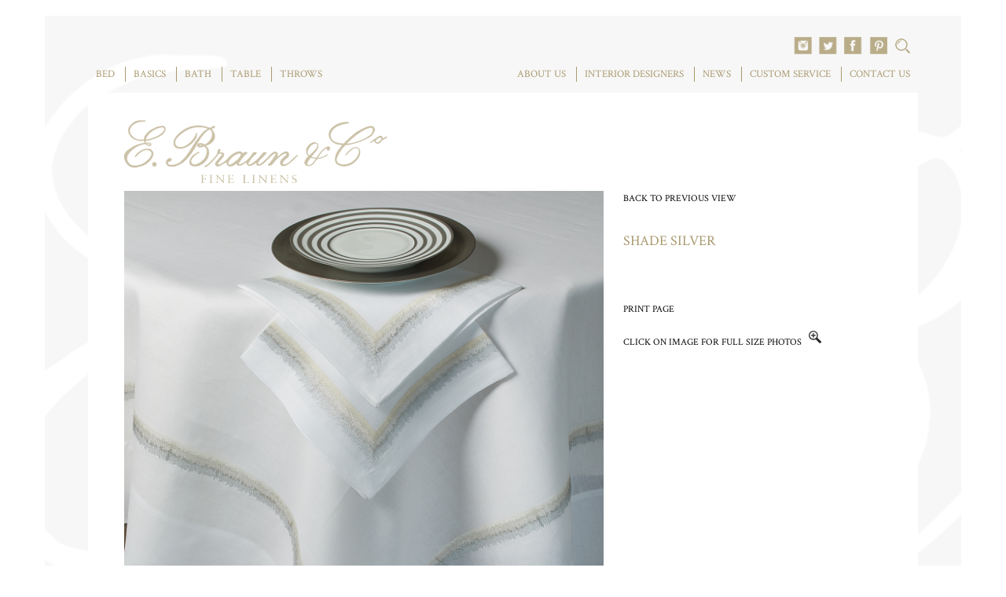

--- FILE ---
content_type: text/html; charset=UTF-8
request_url: https://www.ebraunbeverlyhills.com/products/shade-silver/
body_size: 8503
content:
<!DOCTYPE html>
<html lang="en">
<head>
<meta http-equiv="X-UA-Compatible" content="IE=edge,chrome=1">
<!--[if lte IE 9]>
<script src="http://html5shim.googlecode.com/svn/trunk/html5.js"></script>
<![endif]-->
<title>SHADE SILVER - E. Braun</title>
<!--[if lte IE 8]>
	<link rel="stylesheet" type="text/css" href="https://www.ebraunbeverlyhills.com/wp-content/themes/ebraun/css/ie8.css" />
<![endif]-->

	  <meta name='robots' content='index, follow, max-image-preview:large, max-snippet:-1, max-video-preview:-1' />
	<style>img:is([sizes="auto" i], [sizes^="auto," i]) { contain-intrinsic-size: 3000px 1500px }</style>
	
	<!-- This site is optimized with the Yoast SEO plugin v26.0 - https://yoast.com/wordpress/plugins/seo/ -->
	<link rel="canonical" href="https://www.ebraunbeverlyhills.com/products/shade-silver/" />
	<meta property="og:locale" content="en_US" />
	<meta property="og:type" content="article" />
	<meta property="og:title" content="SHADE SILVER - E. Braun" />
	<meta property="og:url" content="https://www.ebraunbeverlyhills.com/products/shade-silver/" />
	<meta property="og:site_name" content="E. Braun" />
	<meta property="og:image" content="https://www.ebraunbeverlyhills.com/wp-content/uploads/2019/02/Shade-Silver-Embroidery-TC-1-LO-RES.jpg" />
	<meta property="og:image:width" content="1250" />
	<meta property="og:image:height" content="1686" />
	<meta property="og:image:type" content="image/jpeg" />
	<script type="application/ld+json" class="yoast-schema-graph">{"@context":"https://schema.org","@graph":[{"@type":"WebPage","@id":"https://www.ebraunbeverlyhills.com/products/shade-silver/","url":"https://www.ebraunbeverlyhills.com/products/shade-silver/","name":"SHADE SILVER - E. Braun","isPartOf":{"@id":"https://www.ebraunbeverlyhills.com/#website"},"primaryImageOfPage":{"@id":"https://www.ebraunbeverlyhills.com/products/shade-silver/#primaryimage"},"image":{"@id":"https://www.ebraunbeverlyhills.com/products/shade-silver/#primaryimage"},"thumbnailUrl":"https://www.ebraunbeverlyhills.com/wp-content/uploads/2019/02/Shade-Silver-Embroidery-TC-1-LO-RES.jpg","datePublished":"2019-02-14T16:53:10+00:00","breadcrumb":{"@id":"https://www.ebraunbeverlyhills.com/products/shade-silver/#breadcrumb"},"inLanguage":"en-US","potentialAction":[{"@type":"ReadAction","target":["https://www.ebraunbeverlyhills.com/products/shade-silver/"]}]},{"@type":"ImageObject","inLanguage":"en-US","@id":"https://www.ebraunbeverlyhills.com/products/shade-silver/#primaryimage","url":"https://www.ebraunbeverlyhills.com/wp-content/uploads/2019/02/Shade-Silver-Embroidery-TC-1-LO-RES.jpg","contentUrl":"https://www.ebraunbeverlyhills.com/wp-content/uploads/2019/02/Shade-Silver-Embroidery-TC-1-LO-RES.jpg","width":1250,"height":1686},{"@type":"BreadcrumbList","@id":"https://www.ebraunbeverlyhills.com/products/shade-silver/#breadcrumb","itemListElement":[{"@type":"ListItem","position":1,"name":"Home","item":"https://www.ebraunbeverlyhills.com/"},{"@type":"ListItem","position":2,"name":"Products","item":"https://www.ebraunbeverlyhills.com/products/"},{"@type":"ListItem","position":3,"name":"SHADE SILVER"}]},{"@type":"WebSite","@id":"https://www.ebraunbeverlyhills.com/#website","url":"https://www.ebraunbeverlyhills.com/","name":"E. Braun","description":"","potentialAction":[{"@type":"SearchAction","target":{"@type":"EntryPoint","urlTemplate":"https://www.ebraunbeverlyhills.com/?s={search_term_string}"},"query-input":{"@type":"PropertyValueSpecification","valueRequired":true,"valueName":"search_term_string"}}],"inLanguage":"en-US"}]}</script>
	<!-- / Yoast SEO plugin. -->


<link rel='dns-prefetch' href='//malsup.github.io' />
<link rel='dns-prefetch' href='//netdna.bootstrapcdn.com' />
<script type="text/javascript">
/* <![CDATA[ */
window._wpemojiSettings = {"baseUrl":"https:\/\/s.w.org\/images\/core\/emoji\/16.0.1\/72x72\/","ext":".png","svgUrl":"https:\/\/s.w.org\/images\/core\/emoji\/16.0.1\/svg\/","svgExt":".svg","source":{"concatemoji":"https:\/\/www.ebraunbeverlyhills.com\/wp-includes\/js\/wp-emoji-release.min.js?ver=6.8.3"}};
/*! This file is auto-generated */
!function(s,n){var o,i,e;function c(e){try{var t={supportTests:e,timestamp:(new Date).valueOf()};sessionStorage.setItem(o,JSON.stringify(t))}catch(e){}}function p(e,t,n){e.clearRect(0,0,e.canvas.width,e.canvas.height),e.fillText(t,0,0);var t=new Uint32Array(e.getImageData(0,0,e.canvas.width,e.canvas.height).data),a=(e.clearRect(0,0,e.canvas.width,e.canvas.height),e.fillText(n,0,0),new Uint32Array(e.getImageData(0,0,e.canvas.width,e.canvas.height).data));return t.every(function(e,t){return e===a[t]})}function u(e,t){e.clearRect(0,0,e.canvas.width,e.canvas.height),e.fillText(t,0,0);for(var n=e.getImageData(16,16,1,1),a=0;a<n.data.length;a++)if(0!==n.data[a])return!1;return!0}function f(e,t,n,a){switch(t){case"flag":return n(e,"\ud83c\udff3\ufe0f\u200d\u26a7\ufe0f","\ud83c\udff3\ufe0f\u200b\u26a7\ufe0f")?!1:!n(e,"\ud83c\udde8\ud83c\uddf6","\ud83c\udde8\u200b\ud83c\uddf6")&&!n(e,"\ud83c\udff4\udb40\udc67\udb40\udc62\udb40\udc65\udb40\udc6e\udb40\udc67\udb40\udc7f","\ud83c\udff4\u200b\udb40\udc67\u200b\udb40\udc62\u200b\udb40\udc65\u200b\udb40\udc6e\u200b\udb40\udc67\u200b\udb40\udc7f");case"emoji":return!a(e,"\ud83e\udedf")}return!1}function g(e,t,n,a){var r="undefined"!=typeof WorkerGlobalScope&&self instanceof WorkerGlobalScope?new OffscreenCanvas(300,150):s.createElement("canvas"),o=r.getContext("2d",{willReadFrequently:!0}),i=(o.textBaseline="top",o.font="600 32px Arial",{});return e.forEach(function(e){i[e]=t(o,e,n,a)}),i}function t(e){var t=s.createElement("script");t.src=e,t.defer=!0,s.head.appendChild(t)}"undefined"!=typeof Promise&&(o="wpEmojiSettingsSupports",i=["flag","emoji"],n.supports={everything:!0,everythingExceptFlag:!0},e=new Promise(function(e){s.addEventListener("DOMContentLoaded",e,{once:!0})}),new Promise(function(t){var n=function(){try{var e=JSON.parse(sessionStorage.getItem(o));if("object"==typeof e&&"number"==typeof e.timestamp&&(new Date).valueOf()<e.timestamp+604800&&"object"==typeof e.supportTests)return e.supportTests}catch(e){}return null}();if(!n){if("undefined"!=typeof Worker&&"undefined"!=typeof OffscreenCanvas&&"undefined"!=typeof URL&&URL.createObjectURL&&"undefined"!=typeof Blob)try{var e="postMessage("+g.toString()+"("+[JSON.stringify(i),f.toString(),p.toString(),u.toString()].join(",")+"));",a=new Blob([e],{type:"text/javascript"}),r=new Worker(URL.createObjectURL(a),{name:"wpTestEmojiSupports"});return void(r.onmessage=function(e){c(n=e.data),r.terminate(),t(n)})}catch(e){}c(n=g(i,f,p,u))}t(n)}).then(function(e){for(var t in e)n.supports[t]=e[t],n.supports.everything=n.supports.everything&&n.supports[t],"flag"!==t&&(n.supports.everythingExceptFlag=n.supports.everythingExceptFlag&&n.supports[t]);n.supports.everythingExceptFlag=n.supports.everythingExceptFlag&&!n.supports.flag,n.DOMReady=!1,n.readyCallback=function(){n.DOMReady=!0}}).then(function(){return e}).then(function(){var e;n.supports.everything||(n.readyCallback(),(e=n.source||{}).concatemoji?t(e.concatemoji):e.wpemoji&&e.twemoji&&(t(e.twemoji),t(e.wpemoji)))}))}((window,document),window._wpemojiSettings);
/* ]]> */
</script>
<style id='wp-emoji-styles-inline-css' type='text/css'>

	img.wp-smiley, img.emoji {
		display: inline !important;
		border: none !important;
		box-shadow: none !important;
		height: 1em !important;
		width: 1em !important;
		margin: 0 0.07em !important;
		vertical-align: -0.1em !important;
		background: none !important;
		padding: 0 !important;
	}
</style>
<link rel='stylesheet' id='wp-block-library-css' href='https://www.ebraunbeverlyhills.com/wp-includes/css/dist/block-library/style.min.css?ver=6.8.3' type='text/css' media='all' />
<style id='classic-theme-styles-inline-css' type='text/css'>
/*! This file is auto-generated */
.wp-block-button__link{color:#fff;background-color:#32373c;border-radius:9999px;box-shadow:none;text-decoration:none;padding:calc(.667em + 2px) calc(1.333em + 2px);font-size:1.125em}.wp-block-file__button{background:#32373c;color:#fff;text-decoration:none}
</style>
<style id='global-styles-inline-css' type='text/css'>
:root{--wp--preset--aspect-ratio--square: 1;--wp--preset--aspect-ratio--4-3: 4/3;--wp--preset--aspect-ratio--3-4: 3/4;--wp--preset--aspect-ratio--3-2: 3/2;--wp--preset--aspect-ratio--2-3: 2/3;--wp--preset--aspect-ratio--16-9: 16/9;--wp--preset--aspect-ratio--9-16: 9/16;--wp--preset--color--black: #000000;--wp--preset--color--cyan-bluish-gray: #abb8c3;--wp--preset--color--white: #ffffff;--wp--preset--color--pale-pink: #f78da7;--wp--preset--color--vivid-red: #cf2e2e;--wp--preset--color--luminous-vivid-orange: #ff6900;--wp--preset--color--luminous-vivid-amber: #fcb900;--wp--preset--color--light-green-cyan: #7bdcb5;--wp--preset--color--vivid-green-cyan: #00d084;--wp--preset--color--pale-cyan-blue: #8ed1fc;--wp--preset--color--vivid-cyan-blue: #0693e3;--wp--preset--color--vivid-purple: #9b51e0;--wp--preset--gradient--vivid-cyan-blue-to-vivid-purple: linear-gradient(135deg,rgba(6,147,227,1) 0%,rgb(155,81,224) 100%);--wp--preset--gradient--light-green-cyan-to-vivid-green-cyan: linear-gradient(135deg,rgb(122,220,180) 0%,rgb(0,208,130) 100%);--wp--preset--gradient--luminous-vivid-amber-to-luminous-vivid-orange: linear-gradient(135deg,rgba(252,185,0,1) 0%,rgba(255,105,0,1) 100%);--wp--preset--gradient--luminous-vivid-orange-to-vivid-red: linear-gradient(135deg,rgba(255,105,0,1) 0%,rgb(207,46,46) 100%);--wp--preset--gradient--very-light-gray-to-cyan-bluish-gray: linear-gradient(135deg,rgb(238,238,238) 0%,rgb(169,184,195) 100%);--wp--preset--gradient--cool-to-warm-spectrum: linear-gradient(135deg,rgb(74,234,220) 0%,rgb(151,120,209) 20%,rgb(207,42,186) 40%,rgb(238,44,130) 60%,rgb(251,105,98) 80%,rgb(254,248,76) 100%);--wp--preset--gradient--blush-light-purple: linear-gradient(135deg,rgb(255,206,236) 0%,rgb(152,150,240) 100%);--wp--preset--gradient--blush-bordeaux: linear-gradient(135deg,rgb(254,205,165) 0%,rgb(254,45,45) 50%,rgb(107,0,62) 100%);--wp--preset--gradient--luminous-dusk: linear-gradient(135deg,rgb(255,203,112) 0%,rgb(199,81,192) 50%,rgb(65,88,208) 100%);--wp--preset--gradient--pale-ocean: linear-gradient(135deg,rgb(255,245,203) 0%,rgb(182,227,212) 50%,rgb(51,167,181) 100%);--wp--preset--gradient--electric-grass: linear-gradient(135deg,rgb(202,248,128) 0%,rgb(113,206,126) 100%);--wp--preset--gradient--midnight: linear-gradient(135deg,rgb(2,3,129) 0%,rgb(40,116,252) 100%);--wp--preset--font-size--small: 13px;--wp--preset--font-size--medium: 20px;--wp--preset--font-size--large: 36px;--wp--preset--font-size--x-large: 42px;--wp--preset--spacing--20: 0.44rem;--wp--preset--spacing--30: 0.67rem;--wp--preset--spacing--40: 1rem;--wp--preset--spacing--50: 1.5rem;--wp--preset--spacing--60: 2.25rem;--wp--preset--spacing--70: 3.38rem;--wp--preset--spacing--80: 5.06rem;--wp--preset--shadow--natural: 6px 6px 9px rgba(0, 0, 0, 0.2);--wp--preset--shadow--deep: 12px 12px 50px rgba(0, 0, 0, 0.4);--wp--preset--shadow--sharp: 6px 6px 0px rgba(0, 0, 0, 0.2);--wp--preset--shadow--outlined: 6px 6px 0px -3px rgba(255, 255, 255, 1), 6px 6px rgba(0, 0, 0, 1);--wp--preset--shadow--crisp: 6px 6px 0px rgba(0, 0, 0, 1);}:where(.is-layout-flex){gap: 0.5em;}:where(.is-layout-grid){gap: 0.5em;}body .is-layout-flex{display: flex;}.is-layout-flex{flex-wrap: wrap;align-items: center;}.is-layout-flex > :is(*, div){margin: 0;}body .is-layout-grid{display: grid;}.is-layout-grid > :is(*, div){margin: 0;}:where(.wp-block-columns.is-layout-flex){gap: 2em;}:where(.wp-block-columns.is-layout-grid){gap: 2em;}:where(.wp-block-post-template.is-layout-flex){gap: 1.25em;}:where(.wp-block-post-template.is-layout-grid){gap: 1.25em;}.has-black-color{color: var(--wp--preset--color--black) !important;}.has-cyan-bluish-gray-color{color: var(--wp--preset--color--cyan-bluish-gray) !important;}.has-white-color{color: var(--wp--preset--color--white) !important;}.has-pale-pink-color{color: var(--wp--preset--color--pale-pink) !important;}.has-vivid-red-color{color: var(--wp--preset--color--vivid-red) !important;}.has-luminous-vivid-orange-color{color: var(--wp--preset--color--luminous-vivid-orange) !important;}.has-luminous-vivid-amber-color{color: var(--wp--preset--color--luminous-vivid-amber) !important;}.has-light-green-cyan-color{color: var(--wp--preset--color--light-green-cyan) !important;}.has-vivid-green-cyan-color{color: var(--wp--preset--color--vivid-green-cyan) !important;}.has-pale-cyan-blue-color{color: var(--wp--preset--color--pale-cyan-blue) !important;}.has-vivid-cyan-blue-color{color: var(--wp--preset--color--vivid-cyan-blue) !important;}.has-vivid-purple-color{color: var(--wp--preset--color--vivid-purple) !important;}.has-black-background-color{background-color: var(--wp--preset--color--black) !important;}.has-cyan-bluish-gray-background-color{background-color: var(--wp--preset--color--cyan-bluish-gray) !important;}.has-white-background-color{background-color: var(--wp--preset--color--white) !important;}.has-pale-pink-background-color{background-color: var(--wp--preset--color--pale-pink) !important;}.has-vivid-red-background-color{background-color: var(--wp--preset--color--vivid-red) !important;}.has-luminous-vivid-orange-background-color{background-color: var(--wp--preset--color--luminous-vivid-orange) !important;}.has-luminous-vivid-amber-background-color{background-color: var(--wp--preset--color--luminous-vivid-amber) !important;}.has-light-green-cyan-background-color{background-color: var(--wp--preset--color--light-green-cyan) !important;}.has-vivid-green-cyan-background-color{background-color: var(--wp--preset--color--vivid-green-cyan) !important;}.has-pale-cyan-blue-background-color{background-color: var(--wp--preset--color--pale-cyan-blue) !important;}.has-vivid-cyan-blue-background-color{background-color: var(--wp--preset--color--vivid-cyan-blue) !important;}.has-vivid-purple-background-color{background-color: var(--wp--preset--color--vivid-purple) !important;}.has-black-border-color{border-color: var(--wp--preset--color--black) !important;}.has-cyan-bluish-gray-border-color{border-color: var(--wp--preset--color--cyan-bluish-gray) !important;}.has-white-border-color{border-color: var(--wp--preset--color--white) !important;}.has-pale-pink-border-color{border-color: var(--wp--preset--color--pale-pink) !important;}.has-vivid-red-border-color{border-color: var(--wp--preset--color--vivid-red) !important;}.has-luminous-vivid-orange-border-color{border-color: var(--wp--preset--color--luminous-vivid-orange) !important;}.has-luminous-vivid-amber-border-color{border-color: var(--wp--preset--color--luminous-vivid-amber) !important;}.has-light-green-cyan-border-color{border-color: var(--wp--preset--color--light-green-cyan) !important;}.has-vivid-green-cyan-border-color{border-color: var(--wp--preset--color--vivid-green-cyan) !important;}.has-pale-cyan-blue-border-color{border-color: var(--wp--preset--color--pale-cyan-blue) !important;}.has-vivid-cyan-blue-border-color{border-color: var(--wp--preset--color--vivid-cyan-blue) !important;}.has-vivid-purple-border-color{border-color: var(--wp--preset--color--vivid-purple) !important;}.has-vivid-cyan-blue-to-vivid-purple-gradient-background{background: var(--wp--preset--gradient--vivid-cyan-blue-to-vivid-purple) !important;}.has-light-green-cyan-to-vivid-green-cyan-gradient-background{background: var(--wp--preset--gradient--light-green-cyan-to-vivid-green-cyan) !important;}.has-luminous-vivid-amber-to-luminous-vivid-orange-gradient-background{background: var(--wp--preset--gradient--luminous-vivid-amber-to-luminous-vivid-orange) !important;}.has-luminous-vivid-orange-to-vivid-red-gradient-background{background: var(--wp--preset--gradient--luminous-vivid-orange-to-vivid-red) !important;}.has-very-light-gray-to-cyan-bluish-gray-gradient-background{background: var(--wp--preset--gradient--very-light-gray-to-cyan-bluish-gray) !important;}.has-cool-to-warm-spectrum-gradient-background{background: var(--wp--preset--gradient--cool-to-warm-spectrum) !important;}.has-blush-light-purple-gradient-background{background: var(--wp--preset--gradient--blush-light-purple) !important;}.has-blush-bordeaux-gradient-background{background: var(--wp--preset--gradient--blush-bordeaux) !important;}.has-luminous-dusk-gradient-background{background: var(--wp--preset--gradient--luminous-dusk) !important;}.has-pale-ocean-gradient-background{background: var(--wp--preset--gradient--pale-ocean) !important;}.has-electric-grass-gradient-background{background: var(--wp--preset--gradient--electric-grass) !important;}.has-midnight-gradient-background{background: var(--wp--preset--gradient--midnight) !important;}.has-small-font-size{font-size: var(--wp--preset--font-size--small) !important;}.has-medium-font-size{font-size: var(--wp--preset--font-size--medium) !important;}.has-large-font-size{font-size: var(--wp--preset--font-size--large) !important;}.has-x-large-font-size{font-size: var(--wp--preset--font-size--x-large) !important;}
:where(.wp-block-post-template.is-layout-flex){gap: 1.25em;}:where(.wp-block-post-template.is-layout-grid){gap: 1.25em;}
:where(.wp-block-columns.is-layout-flex){gap: 2em;}:where(.wp-block-columns.is-layout-grid){gap: 2em;}
:root :where(.wp-block-pullquote){font-size: 1.5em;line-height: 1.6;}
</style>
<link rel='stylesheet' id='wp-lightbox-2.min.css-css' href='https://www.ebraunbeverlyhills.com/wp-content/plugins/wp-lightbox-2/styles/lightbox.min.css?ver=1.3.4' type='text/css' media='all' />
<link rel='stylesheet' id='lightbox-css' href='https://www.ebraunbeverlyhills.com/wp-content/themes/ebraun/css/lightbox.css' type='text/css' media='all' />
<link rel='stylesheet' id='bootstrap-css' href='//netdna.bootstrapcdn.com/bootstrap/latest/css/bootstrap.min.css' type='text/css' media='all' />
<link rel='stylesheet' id='theme-css' href='https://www.ebraunbeverlyhills.com/wp-content/themes/ebraun/style.css' type='text/css' media='all' />
<script type="text/javascript" src="https://www.ebraunbeverlyhills.com/wp-includes/js/jquery/jquery.min.js?ver=3.7.1" id="jquery-core-js"></script>
<script type="text/javascript" src="https://www.ebraunbeverlyhills.com/wp-includes/js/jquery/jquery-migrate.min.js?ver=3.4.1" id="jquery-migrate-js"></script>
<script type="text/javascript" src="https://malsup.github.io/jquery.cycle.all.js?ver=6.8.3" id="cycle-js"></script>
<script type="text/javascript" src="https://www.ebraunbeverlyhills.com/wp-content/themes/ebraun/js/html5.js" id="html5-js"></script>
<script type="text/javascript" src="//netdna.bootstrapcdn.com/bootstrap/latest/js/bootstrap.min.js" id="bootstrap-js"></script>
<script type="text/javascript" src="https://www.ebraunbeverlyhills.com/wp-content/themes/ebraun/js/jquery.easing.1.3.js" id="ease-js"></script>
<script type="text/javascript" src="https://www.ebraunbeverlyhills.com/wp-content/themes/ebraun/js/lightbox-2.6.min.js" id="lightbox-js"></script>
<script type="text/javascript" src="https://www.ebraunbeverlyhills.com/wp-content/themes/ebraun/js/jquery.zoom.min.js" id="zoom-js"></script>
<script type="text/javascript" src="https://www.ebraunbeverlyhills.com/wp-content/themes/ebraun/js/ebraun.js" id="ebraun-js"></script>
<link rel="https://api.w.org/" href="https://www.ebraunbeverlyhills.com/wp-json/" /><link rel="EditURI" type="application/rsd+xml" title="RSD" href="https://www.ebraunbeverlyhills.com/xmlrpc.php?rsd" />
<meta name="generator" content="WordPress 6.8.3" />
<link rel='shortlink' href='https://www.ebraunbeverlyhills.com/?p=2369' />
<link rel="alternate" title="oEmbed (JSON)" type="application/json+oembed" href="https://www.ebraunbeverlyhills.com/wp-json/oembed/1.0/embed?url=https%3A%2F%2Fwww.ebraunbeverlyhills.com%2Fproducts%2Fshade-silver%2F" />
<link rel="alternate" title="oEmbed (XML)" type="text/xml+oembed" href="https://www.ebraunbeverlyhills.com/wp-json/oembed/1.0/embed?url=https%3A%2F%2Fwww.ebraunbeverlyhills.com%2Fproducts%2Fshade-silver%2F&#038;format=xml" />
<!-- HFCM by 99 Robots - Snippet # 1: GTM Header -->
<!-- Google Tag Manager -->
<script>(function(w,d,s,l,i){w[l]=w[l]||[];w[l].push({'gtm.start':
new Date().getTime(),event:'gtm.js'});var f=d.getElementsByTagName(s)[0],
j=d.createElement(s),dl=l!='dataLayer'?'&l='+l:'';j.async=true;j.src=
'https://www.googletagmanager.com/gtm.js?id='+i+dl;f.parentNode.insertBefore(j,f);
})(window,document,'script','dataLayer','GTM-KRM3GH9');</script>
<!-- End Google Tag Manager -->
<!-- Google tag (gtag.js) -->
<script async src="https://www.googletagmanager.com/gtag/js?id=G-K158R4ZPFN"></script>
<script>
  window.dataLayer = window.dataLayer || [];
  function gtag(){dataLayer.push(arguments);}
  gtag('js', new Date());

  gtag('config', 'G-K158R4ZPFN');
</script>
<!-- /end HFCM by 99 Robots -->
<!-- Google Tag Manager -->
<script>(function(w,d,s,l,i){w[l]=w[l]||[];w[l].push({'gtm.start':
new Date().getTime(),event:'gtm.js'});var f=d.getElementsByTagName(s)[0],
j=d.createElement(s),dl=l!='dataLayer'?'&l='+l:'';j.async=true;j.src=
'https://www.googletagmanager.com/gtm.js?id='+i+dl;f.parentNode.insertBefore(j,f);
})(window,document,'script','dataLayer','GTM-M69WDRX');</script>
<!-- End Google Tag Manager -->		<style type="text/css" id="wp-custom-css">
			.sub-menu li a {
	display: block;
}

@media ( max-width: 767px ) {
	header nav li:hover .sub-menu {
		z-index: 2;
	}
}

#front .slides-container > a {
	background: transparent !important;
}

.squares img {
	height: 100%;
}

#lightboxImage img {
	max-width: 80vw;
}

@media ( max-width: 1024px ) and ( min-width: 768px ) {
	.square-btns {
		width: calc(100vw - 0px);
	}
	
	#front .banner {
		min-height: 37vw;
	}
	
	#front .banner img { 
		min-height: 35vw !important;
	}
	
	#front .square-btns li {
		width: calc(25% - 10px) !important;
	}
	
	#front .square-btns li img {
		object-fit: cover;
		height: 20vw !important;
	}
	
	#front .banner img { 
		max-width: calc(100vw - 80px) !important;
	}
}

@media ( max-width: 1024px ) {
	#front .square-btns li {
		width: 50%;
		max-width: calc(50% - 10px);
	}
	
	#front .square-btns li img {
		object-fit: cover;
		height: 40vw;
	}
	
	#front .slides-container > a {
		width: 100%;
		height: 100%;
	}
	
	#front .banner img {
		display: block !important;
		height: 100% !important;
		min-height: 290px;
		min-width: 100vw;
		max-width: 100vw;
		object-fit: cover;
	}
}

@media (max-width: 768px) {
	aside .logo {
		background-size: contain;
		background-position: center;
		margin-bottom: 30px;
	}
	
	.col-sm-3 {
		display: block;
    width: calc(50vw - 0px) !important;
	}
	
	.row .col-sm-3 img {
		width: 100% !important;
    height: auto !important;
	}
}

#menu-item-130 .sub-menu {
	width: 165px;
}

.search .tax a {
	width: 25%;
}

.search .tax a .col-md-3 {
	width: 100%;
	max-width: 100%
}		</style>
		
<meta name="HandheldFriendly" content="true" />
<meta name="viewport" content="width=device-width, initial-scale=1, minimum-scale=.5, maximum-scale=1" >
<link href='//fonts.googleapis.com/css?family=Crimson+Text' rel='stylesheet' type='text/css'>
</head>
<body class="wp-singular products-template-default single single-products postid-2369 wp-theme-ebraun">
<div class="wrap">
	<header>
					<div class="spacer"></div>
					<nav class="left-menu"><div class="menu-top-left-container"><ul id="menu-top-left" class="menu"><li id="menu-item-128" class="menu-item menu-item-type-taxonomy menu-item-object-types menu-item-128"><a href="https://www.ebraunbeverlyhills.com/products/types/bed/">BED</a></li>
<li id="menu-item-2736" class="menu-item menu-item-type-taxonomy menu-item-object-types menu-item-2736"><a href="https://www.ebraunbeverlyhills.com/products/types/basics/">BASICS</a></li>
<li id="menu-item-129" class="menu-item menu-item-type-taxonomy menu-item-object-types menu-item-has-children menu-item-129"><a href="https://www.ebraunbeverlyhills.com/products/types/bath/">BATH</a>
<ul class="sub-menu">
	<li id="menu-item-3416" class="menu-item menu-item-type-taxonomy menu-item-object-types menu-item-3416"><a href="https://www.ebraunbeverlyhills.com/products/types/towels/">TOWELS</a></li>
	<li id="menu-item-3418" class="menu-item menu-item-type-taxonomy menu-item-object-types menu-item-3418"><a href="https://www.ebraunbeverlyhills.com/products/types/guest-towels/">GUEST</a></li>
	<li id="menu-item-3417" class="menu-item menu-item-type-taxonomy menu-item-object-types menu-item-3417"><a href="https://www.ebraunbeverlyhills.com/products/types/bathaccessories/">ACCESSORIES</a></li>
</ul>
</li>
<li id="menu-item-130" class="menu-item menu-item-type-taxonomy menu-item-object-types current-products-ancestor menu-item-has-children menu-item-130"><a href="https://www.ebraunbeverlyhills.com/products/types/table/">TABLE</a>
<ul class="sub-menu">
	<li id="menu-item-3649" class="menu-item menu-item-type-taxonomy menu-item-object-types current-products-ancestor current-menu-parent current-products-parent menu-item-3649"><a href="https://www.ebraunbeverlyhills.com/products/types/table-cloths/">TABLE LINEN</a></li>
	<li id="menu-item-3761" class="menu-item menu-item-type-taxonomy menu-item-object-types menu-item-3761"><a href="https://www.ebraunbeverlyhills.com/products/types/place-settings/">PLACEMATS &#038; NAPKINS</a></li>
	<li id="menu-item-3647" class="menu-item menu-item-type-taxonomy menu-item-object-types menu-item-3647"><a href="https://www.ebraunbeverlyhills.com/products/types/cocktail/">COCKTAIL NAPKINS</a></li>
	<li id="menu-item-3648" class="menu-item menu-item-type-taxonomy menu-item-object-types menu-item-3648"><a href="https://www.ebraunbeverlyhills.com/products/types/table-linens-dinnerware/">DINNERWARE</a></li>
</ul>
</li>
<li id="menu-item-162" class="menu-item menu-item-type-taxonomy menu-item-object-accessories-type menu-item-162"><a href="https://www.ebraunbeverlyhills.com/products/accessories-type/throws/">THROWS</a></li>
</ul></div></nav>
			<nav class="right-menu"><div class="menu-top-right-container"><ul id="menu-top-right" class="menu"><li id="menu-item-43" class="menu-item menu-item-type-post_type menu-item-object-page menu-item-has-children menu-item-43"><a href="https://www.ebraunbeverlyhills.com/about-us/">ABOUT US</a>
<ul class="sub-menu">
	<li id="menu-item-135" class="menu-item menu-item-type-post_type menu-item-object-page menu-item-135"><a href="https://www.ebraunbeverlyhills.com/about-us/bed-linens/">BED LINENS</a></li>
	<li id="menu-item-134" class="menu-item menu-item-type-post_type menu-item-object-page menu-item-134"><a href="https://www.ebraunbeverlyhills.com/about-us/table-linens/">TABLE LINENS</a></li>
	<li id="menu-item-133" class="menu-item menu-item-type-post_type menu-item-object-page menu-item-133"><a href="https://www.ebraunbeverlyhills.com/about-us/bath-linens/">BATH LINENS</a></li>
	<li id="menu-item-132" class="menu-item menu-item-type-post_type menu-item-object-page menu-item-132"><a href="https://www.ebraunbeverlyhills.com/about-us/accessories/">ACCESSORIES</a></li>
	<li id="menu-item-124" class="menu-item menu-item-type-post_type menu-item-object-page menu-item-124"><a href="https://www.ebraunbeverlyhills.com/about-us/custom-service/">CUSTOM SERVICE</a></li>
	<li id="menu-item-125" class="menu-item menu-item-type-post_type menu-item-object-page menu-item-125"><a href="https://www.ebraunbeverlyhills.com/about-us/our-history/">OUR HISTORY</a></li>
	<li id="menu-item-175" class="menu-item menu-item-type-post_type menu-item-object-page menu-item-175"><a href="https://www.ebraunbeverlyhills.com/about-us/contact-us/">CONTACT US</a></li>
</ul>
</li>
<li id="menu-item-45" class="menu-item menu-item-type-post_type menu-item-object-page menu-item-45"><a href="https://www.ebraunbeverlyhills.com/interior-designers/">INTERIOR DESIGNERS</a></li>
<li id="menu-item-46" class="menu-item menu-item-type-post_type menu-item-object-page menu-item-46"><a href="https://www.ebraunbeverlyhills.com/news/">NEWS</a></li>
<li id="menu-item-1747" class="menu-item menu-item-type-post_type menu-item-object-page menu-item-1747"><a href="https://www.ebraunbeverlyhills.com/about-us/custom-service/">CUSTOM SERVICE</a></li>
<li id="menu-item-44" class="menu-item menu-item-type-post_type menu-item-object-page menu-item-44"><a href="https://www.ebraunbeverlyhills.com/about-us/contact-us/">CONTACT US</a></li>
</ul></div></nav>
			<div class="search-social">
				<div class="social-images">
					<a href="https://www.instagram.com/ebraunbeverlyhills?ref=profile" target="_blank">
						<img style="margin-right: 6px;" src="https://www.ebraunbeverlyhills.com/wp-content/themes/ebraun/images/icon-instagram.png">
					</a>
					<a href="https://twitter.com/ebraunbh?ref=profile" target="_blank">
						<img style="margin-right: 6px;" src="https://www.ebraunbeverlyhills.com/wp-content/themes/ebraun/images/icon-twitter.png">
					</a>
					<a href="https://www.facebook.com/ebraunbeverlyhills?ref=profile" target="_blank">
						<img style="margin-right: 6px;" src="https://www.ebraunbeverlyhills.com/wp-content/themes/ebraun/images/icon-facebook.png">
					</a>
					<a href="https://www.pinterest.com/ebraunbeverlyhills" target="_blank">
						<img src="https://www.ebraunbeverlyhills.com/wp-content/themes/ebraun/images/icon-pinterest.png">
					</a>
				</div>
				<form action="/" class="searchbox">
					<img src="https://www.ebraunbeverlyhills.com/wp-content/themes/ebraun/images/active-search.png" class="js-showsearch" />
					<input type="text" name="s" placeholder="Search Products...">
				</form>
			</div>
			<div class="clear"></div>

<!-- Global site tag (gtag.js) - Google Analytics -->
<script async src="https://www.googletagmanager.com/gtag/js?id=UA-159261433-1"></script>
<script>
  window.dataLayer = window.dataLayer || [];
  function gtag(){dataLayer.push(arguments);}
  gtag('js', new Date());

  gtag('config', 'UA-159261433-1');
</script>

	</header>

	<section class="single-product-section">
		<article id="single-product">
			<aside>
				<a href="/"><div class="logo"></div></a>
			</aside>
			<div class="page">
									<div class="single-left">
												<span class="featured" id="main">
							<a href="https://www.ebraunbeverlyhills.com/wp-content/themes/ebraun/includes/esothumb.php?w=1220&src=https%3A%2F%2Fwww.ebraunbeverlyhills.com%2Fwp-content%2Fuploads%2F2019%2F02%2FShade-Silver-Embroidery-TC-1-LO-RES.jpg&w=1220" rel="lightbox[gallery]" title="">
							<img id="mainIMG" alt="" title="" src="https://www.ebraunbeverlyhills.com/wp-content/themes/ebraun/includes/esothumb.php?w=1220&h=1276&zc=1&src=https%3A%2F%2Fwww.ebraunbeverlyhills.com%2Fwp-content%2Fuploads%2F2019%2F02%2FShade-Silver-Embroidery-TC-1-LO-RES.jpg" width="100%" height="100%">							</a>
						</span>
						<div class="clear"></div>
												 <div class="row product-thumbs">
						 						</div>
						<div class="clear"></div>
					</div>
					<div class="content">
						<p class="previous"><a href="javascript:history.go(-1)">BACK TO PREVIOUS VIEW</a></p>
						<h1>SHADE SILVER</h1>
												<!-- AddThis Button BEGIN -->
						<div class="addthis_toolbox addthis_default_style" style="width: 115px; display:inline-block; margin: 40px 0 0 0;">
							<a class="addthis_counter addthis_pill_style" addthis:title="SHADE SILVER" addthis:url="https://www.ebraunbeverlyhills.com/products/shade-silver/" style="height: 25px;"></a>
						</div>
						<script type="text/javascript" src="//s7.addthis.com/js/300/addthis_widget.js#pubid=xa-5238d9c53e7d31c8"></script>
						<!-- AddThis Button END --><br><br>
						<a class="print" href="javascript:window.print()">PRINT PAGE</a><br><br>
						<p class="click-zoom">CLICK ON IMAGE FOR FULL SIZE PHOTOS<img src="https://www.ebraunbeverlyhills.com/wp-content/themes/ebraun/images/zoom-icon.jpg"></p><br>
												<p class="next"> </p>
																	</div>
					<div class="clear"></div>
							</div>
		</article>

		<div class="clear"></div>
	</section>
		<footer>
			
			<p><a href="https://www.google.com/maps?ll=34.079684,-118.385061&z=15&t=m&hl=en-US&gl=US&mapclient=embed&cid=5668664186759541811" target="_blank">457 North Robertson Blvd.  West Hollywood California  90048</a><span class="number" style="margin: 0 20px;"><a href="tel:+13102734320">310-273-4320</a></span><span style="font-size: .8em;margin-right: 20px;"><a href="mailto:store@ebraunbeverlyhills.com" target="_blank">EMAIL</a></span><span style="font-size: .8em;"><a href="https://www.google.com/maps?ll=34.079684,-118.385061&z=15&t=m&hl=en-US&gl=US&mapclient=embed&cid=5668664186759541811" target="_blank">LINK TO MAP</a></span></p>
			<div class="social">
			<a href="https://www.instagram.com/ebraunbeverlyhills?ref=profile" target="_blank">
				<img style="margin-right: 6px;" src="https://www.ebraunbeverlyhills.com/wp-content/themes/ebraun/images/icon-instagram.png">
			</a>
			<a href="https://twitter.com/ebraunbh?ref=profile" target="_blank">
				<img style="margin-right: 6px;" src="https://www.ebraunbeverlyhills.com/wp-content/themes/ebraun/images/icon-twitter.png">
			</a>
			<a href="https://www.facebook.com/ebraunbeverlyhills?ref=profile" target="_blank">
				<img style="margin-right: 6px;" src="https://www.ebraunbeverlyhills.com/wp-content/themes/ebraun/images/icon-facebook.png">
			</a>
			<a href="https://www.pinterest.com/ebraunbeverlyhills" target="_blank">
				<img src="https://www.ebraunbeverlyhills.com/wp-content/themes/ebraun/images/icon-pinterest.png">
			</a>
		</footer>
		
		</div>
		<script type="speculationrules">
{"prefetch":[{"source":"document","where":{"and":[{"href_matches":"\/*"},{"not":{"href_matches":["\/wp-*.php","\/wp-admin\/*","\/wp-content\/uploads\/*","\/wp-content\/*","\/wp-content\/plugins\/*","\/wp-content\/themes\/ebraun\/*","\/*\\?(.+)"]}},{"not":{"selector_matches":"a[rel~=\"nofollow\"]"}},{"not":{"selector_matches":".no-prefetch, .no-prefetch a"}}]},"eagerness":"conservative"}]}
</script>
<!-- HFCM by 99 Robots - Snippet # 2: Userway -->
<script>
    (function(d){
      var s = d.createElement("script");
      /* uncomment the following line to override default position*/
      /* s.setAttribute("data-position", 3);*/
      /* uncomment the following line to override default size (values: small, large)*/
      /* s.setAttribute("data-size", "small");*/
      /* uncomment the following line to override default language (e.g., fr, de, es, he, nl, etc.)*/
      /* s.setAttribute("data-language", "language");*/
      /* uncomment the following line to override color set via widget (e.g., #053f67)*/
      s.setAttribute("data-color", "#a9996e");
      /* uncomment the following line to override type set via widget (1=person, 2=chair, 3=eye, 4=text)*/
      /* s.setAttribute("data-type", "1");*/
      /* s.setAttribute("data-statement_text:", "Our Accessibility Statement");*/
      /* s.setAttribute("data-statement_url", "http://www.example.com/accessibility")";*/
      /* uncomment the following line to override support on mobile devices*/
      /* s.setAttribute("data-mobile", true);*/
      /* uncomment the following line to set custom trigger action for accessibility menu*/
      /* s.setAttribute("data-trigger", "triggerId")*/
      /* uncomment the following line to override widget's z-index property*/
      /* s.setAttribute("data-z-index", 10001);*/
      /* uncomment the following line to enable Live site translations (e.g., fr, de, es, he, nl, etc.)*/
      /* s.setAttribute("data-site-language", "null");*/
      s.setAttribute("data-widget_layout", "full")
      s.setAttribute("data-account", "JMKdjdWkfF");
      s.setAttribute("src", "https://cdn.userway.org/widget.js");
      (d.body || d.head).appendChild(s);
    })(document)
    </script>
    <noscript>Please ensure Javascript is enabled for purposes of <a href="https://userway.org">website accessibility</a></noscript>
  
<!-- /end HFCM by 99 Robots -->
<!-- Google Tag Manager (noscript) -->
<noscript><iframe src="https://www.googletagmanager.com/ns.html?id=GTM-M69WDRX"
height="0" width="0" style="display:none;visibility:hidden"></iframe></noscript>
<!-- End Google Tag Manager (noscript) --><script type="text/javascript" id="wp-jquery-lightbox-js-extra">
/* <![CDATA[ */
var JQLBSettings = {"fitToScreen":"0","resizeSpeed":"400","displayDownloadLink":"0","navbarOnTop":"0","loopImages":"","resizeCenter":"","marginSize":"10","linkTarget":"","help":"","prevLinkTitle":"previous image","nextLinkTitle":"next image","prevLinkText":"\u00ab Previous","nextLinkText":"Next \u00bb","closeTitle":"close image gallery","image":"Image ","of":" of ","download":"Download","jqlb_overlay_opacity":"80","jqlb_overlay_color":"#000000","jqlb_overlay_close":"1","jqlb_border_width":"10","jqlb_border_color":"#ffffff","jqlb_border_radius":"0","jqlb_image_info_background_transparency":"100","jqlb_image_info_bg_color":"#ffffff","jqlb_image_info_text_color":"#000000","jqlb_image_info_text_fontsize":"10","jqlb_show_text_for_image":"1","jqlb_next_image_title":"next image","jqlb_previous_image_title":"previous image","jqlb_next_button_image":"https:\/\/www.ebraunbeverlyhills.com\/wp-content\/plugins\/wp-lightbox-2\/styles\/images\/next.gif","jqlb_previous_button_image":"https:\/\/www.ebraunbeverlyhills.com\/wp-content\/plugins\/wp-lightbox-2\/styles\/images\/prev.gif","jqlb_maximum_width":"","jqlb_maximum_height":"","jqlb_show_close_button":"1","jqlb_close_image_title":"close image gallery","jqlb_close_image_max_heght":"22","jqlb_image_for_close_lightbox":"https:\/\/www.ebraunbeverlyhills.com\/wp-content\/plugins\/wp-lightbox-2\/styles\/images\/closelabel.gif","jqlb_keyboard_navigation":"1","jqlb_popup_size_fix":"0"};
/* ]]> */
</script>
<script type="text/javascript" src="https://www.ebraunbeverlyhills.com/wp-content/plugins/wp-lightbox-2/js/dist/wp-lightbox-2.min.js?ver=1.3.4.1" id="wp-jquery-lightbox-js"></script>
<script type="text/javascript" src="https://www.ebraunbeverlyhills.com/wp-includes/js/jquery/ui/core.min.js?ver=1.13.3" id="jquery-ui-core-js"></script>
	</body>
</html>
;
